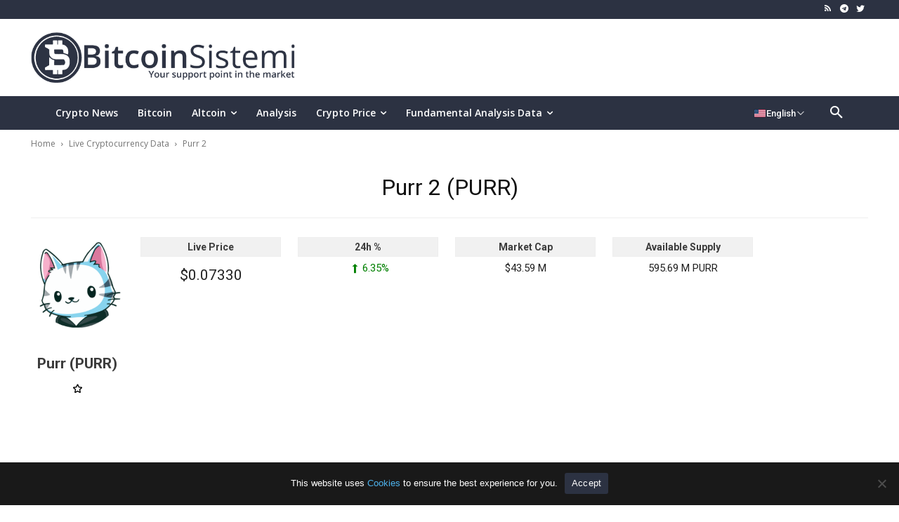

--- FILE ---
content_type: text/html; charset=utf-8
request_url: https://www.google.com/recaptcha/api2/aframe
body_size: 265
content:
<!DOCTYPE HTML><html><head><meta http-equiv="content-type" content="text/html; charset=UTF-8"></head><body><script nonce="acLLChd9WoZ1kS0sjm1r6Q">/** Anti-fraud and anti-abuse applications only. See google.com/recaptcha */ try{var clients={'sodar':'https://pagead2.googlesyndication.com/pagead/sodar?'};window.addEventListener("message",function(a){try{if(a.source===window.parent){var b=JSON.parse(a.data);var c=clients[b['id']];if(c){var d=document.createElement('img');d.src=c+b['params']+'&rc='+(localStorage.getItem("rc::a")?sessionStorage.getItem("rc::b"):"");window.document.body.appendChild(d);sessionStorage.setItem("rc::e",parseInt(sessionStorage.getItem("rc::e")||0)+1);localStorage.setItem("rc::h",'1769907811140');}}}catch(b){}});window.parent.postMessage("_grecaptcha_ready", "*");}catch(b){}</script></body></html>

--- FILE ---
content_type: text/css; charset=UTF-8
request_url: https://en.bitcoinsistemi.com/wp-content/plugins/coin-band/jconveyor.css?ver=6.9
body_size: 24
content:
/*!
 * jQuery Conveyor Ticker (jConveyorTicker)
 * Description: jQuery plugin to create simple horizontal conveyor belt animated tickers.
 *
 * Copyright (c) 2017 Luis Luz - UXD Lda
 *
 * Licensed under the MIT license:
 *   http://www.opensource.org/licenses/mit-license.php
 *
 * Project home:
 *   https://github.com/lluz/jquery-conveyor-ticker
 *
 * Version:  1.1.0
 *
 */

.jctkr-wrapper,
.jctkr-wrapper *{
    box-sizing: border-box;
}
.jctkr-wrapper{
    display: inline-block;
    position: relative;
    width: 100%;
    height: 35px;
    vertical-align: top;
    overflow: hidden;
}
.jctkr-wrapper ul{
    position: absolute;
    left: 0;
    top: 0;
    height: 100%;
    margin: 0;
    padding: 0;
    list-style: none;
    white-space: nowrap;
    font-size: 0;
    text-align: left;
    opacity: 0;
    -webkit-transition: opacity 1s;
    transition: opacity 1s;
}
.jctkr-wrapper.jctkr-initialized ul{
    opacity: 1;
}
.jctkr-wrapper ul li{
    display: inline-block;
    font-family: sans-serif;
    font-size: 16px;
}
.jctkr-label{
    display: inline-block;
}

--- FILE ---
content_type: text/javascript; charset=UTF-8
request_url: https://en.bitcoinsistemi.com/wp-content/plugins/coin-market-cap/assets/js/single/cmc-basic-single.js?ver=5.7.4
body_size: 8211
content:
(function($) {

    'use strict';

    function cmc_get_watch_list() {
        if (localStorage.getItem('cmc_watch_list') === null) {
            return false;
        }
        let oldArr = localStorage.getItem('cmc_watch_list').split(',');
        let arr = new Array();
        if (oldArr.length) {
            for (const el of oldArr) {
                arr.push(el);
            }
        }
        return arr;
    }

    let arr = cmc_get_watch_list();
    let el = $('.btn_cmc_watch_list');
    let ID = el.attr('data-coin-id');
    let coin_exist = -1;
    if (arr) {
        coin_exist = arr.findIndex(ar => { return ar == ID });
    }
    if (coin_exist > -1) {
        el.removeClass('cmc_icon-star-empty').addClass('cmc_onwatch_list cmc_icon-star');
        el.text(el.attr('data-unwatch-text'));
        el.attr('title', el.attr('data-unwatch-title'));
    } else {
        el.removeClass('cmc_onwatch_list cmc_icon-star').addClass('cmc_icon-star-empty');
        el.text(el.attr('data-watch-text'));
        el.attr('title', el.attr('data-watch-title'));
    }

    var chartLoaded = null;
    window.mobilecheck = function() {
        var check = !1;
        (function(a) {
            if (/(android|bb\d+|meego).+mobile|avantgo|bada\/|blackberry|blazer|compal|elaine|fennec|hiptop|iemobile|ip(hone|od)|iris|kindle|lge |maemo|midp|mmp|mobile.+firefox|netfront|opera m(ob|in)i|palm( os)?|phone|p(ixi|re)\/|plucker|pocket|psp|series(4|6)0|symbian|treo|up\.(browser|link)|vodafone|wap|windows ce|xda|xiino/i.test(a) || /1207|6310|6590|3gso|4thp|50[1-6]i|770s|802s|a wa|abac|ac(er|oo|s\-)|ai(ko|rn)|al(av|ca|co)|amoi|an(ex|ny|yw)|aptu|ar(ch|go)|as(te|us)|attw|au(di|\-m|r |s )|avan|be(ck|ll|nq)|bi(lb|rd)|bl(ac|az)|br(e|v)w|bumb|bw\-(n|u)|c55\/|capi|ccwa|cdm\-|cell|chtm|cldc|cmd\-|co(mp|nd)|craw|da(it|ll|ng)|dbte|dc\-s|devi|dica|dmob|do(c|p)o|ds(12|\-d)|el(49|ai)|em(l2|ul)|er(ic|k0)|esl8|ez([4-7]0|os|wa|ze)|fetc|fly(\-|_)|g1 u|g560|gene|gf\-5|g\-mo|go(\.w|od)|gr(ad|un)|haie|hcit|hd\-(m|p|t)|hei\-|hi(pt|ta)|hp( i|ip)|hs\-c|ht(c(\-| |_|a|g|p|s|t)|tp)|hu(aw|tc)|i\-(20|go|ma)|i230|iac( |\-|\/)|ibro|idea|ig01|ikom|im1k|inno|ipaq|iris|ja(t|v)a|jbro|jemu|jigs|kddi|keji|kgt( |\/)|klon|kpt |kwc\-|kyo(c|k)|le(no|xi)|lg( g|\/(k|l|u)|50|54|\-[a-w])|libw|lynx|m1\-w|m3ga|m50\/|ma(te|ui|xo)|mc(01|21|ca)|m\-cr|me(rc|ri)|mi(o8|oa|ts)|mmef|mo(01|02|bi|de|do|t(\-| |o|v)|zz)|mt(50|p1|v )|mwbp|mywa|n10[0-2]|n20[2-3]|n30(0|2)|n50(0|2|5)|n7(0(0|1)|10)|ne((c|m)\-|on|tf|wf|wg|wt)|nok(6|i)|nzph|o2im|op(ti|wv)|oran|owg1|p800|pan(a|d|t)|pdxg|pg(13|\-([1-8]|c))|phil|pire|pl(ay|uc)|pn\-2|po(ck|rt|se)|prox|psio|pt\-g|qa\-a|qc(07|12|21|32|60|\-[2-7]|i\-)|qtek|r380|r600|raks|rim9|ro(ve|zo)|s55\/|sa(ge|ma|mm|ms|ny|va)|sc(01|h\-|oo|p\-)|sdk\/|se(c(\-|0|1)|47|mc|nd|ri)|sgh\-|shar|sie(\-|m)|sk\-0|sl(45|id)|sm(al|ar|b3|it|t5)|so(ft|ny)|sp(01|h\-|v\-|v )|sy(01|mb)|t2(18|50)|t6(00|10|18)|ta(gt|lk)|tcl\-|tdg\-|tel(i|m)|tim\-|t\-mo|to(pl|sh)|ts(70|m\-|m3|m5)|tx\-9|up(\.b|g1|si)|utst|v400|v750|veri|vi(rg|te)|vk(40|5[0-3]|\-v)|vm40|voda|vulc|vx(52|53|60|61|70|80|81|83|85|98)|w3c(\-| )|webc|whit|wi(g |nc|nw)|wmlb|wonu|x700|yas\-|your|zeto|zte\-/i.test(a.substr(0, 4))) check = !0
        })(navigator.userAgent || navigator.vendor || window.opera);
        return check
    };
    $.fn.cmcGernateChart = function() {
        var coinId = $(this).data("coin-id");
        var chart_color = $(this).data("chart-color");
        var chart_bg_color = $(this).data("chart-bg-color");
        var coinperiod = $(this).data("coin-period");
        var chartfrom = $(this).data("chart-from");
        var chartto = $(this).data("chart-to");
        var chartzoom = $(this).data("chart-zoom");
        var pricelbl = $(this).data("chart-price");
        pricelbl = pricelbl.trim();
        var volumelbl = $(this).data("chart-volume");
        volumelbl = volumelbl.trim();
    
        var noFormatting = $(this).data("no-formatting");
    
        var label_1D = $(this).data("1d");
        var label_7D = $(this).data("7d");
        var label_1M = $(this).data("1m");
        var label_3M = $(this).data("3m");
        var label_6M = $(this).data("6m");
        var label_1Y = $(this).data("1y");
        var fiatCurrencyRates = $(this).data("fiat-c-rate");
    
        var currentPrice = $(this).data("coin-current-price");
        var currentVol = $(this).data("coin-current-vol");
        var price_section = $(this).find(".CCP-" + coinId);
        var milliseconds = (new Date).getTime();
        if (currentPrice < 0.50) {
            var formatedPrice = numeral(currentPrice).format('0.000000');
        } else {
            var formatedPrice = numeral(currentPrice).format('0.000');
        }
        var formatedVol = numeral(currentVol).format('00.00');
        var currentPriceIndex = {
            date: milliseconds,
            value: '$' + formatedPrice,
            volume: currentVol
        };
        var priceData = [];
        var volData = [];
        $(this).find(".cmc-preloader").show();
        var mainThis = $(this);
        var price_section = $(this).find(".CCP-" + coinId);
        var mobile = window.mobilecheck();
        var days = 24;
        var marginLeft = 90;
        if (mobile) {
            marginLeft = 0;
        }
        var ChartCache = coinId + '-historicalData' + 24;
        var ChartCache7d = coinId + '-historicalData' + 7;
        var chart7daycache = lscache.get(ChartCache7d);
    
        // -- Added localStorage check for alternative data --
        if (!chart7daycache) {
            var marketCapCache = localStorage.getItem('coin_market_cap_all_coingecko');
            if (marketCapCache) {
                try {
                    marketCapCache = JSON.parse(marketCapCache);
                    if (marketCapCache.data && marketCapCache.data.data) {
                        var coinData = marketCapCache.data.data.find(coin => coin.coin_id === coinId);
                        if (coinData && coinData.weekly_chart) {
                            var weeklyChartData = JSON.parse(coinData.weekly_chart);
                            if (weeklyChartData.length) {
                                var historicalData = [];
                                var now = new Date();
                                // Format weeklyChartData to match the expected format for the chart
                                for (var i = 0; i < weeklyChartData.length; i++) {
                                    var date = new Date();
                                    date.setDate(now.getDate() - (weeklyChartData.length - i));
                                    historicalData.push({
                                        date: date.getTime(),
                                        value: parseFloat(weeklyChartData[i]),
                                        volume: 0 // No volume data available in weekly_chart
                                    });
                                }
                                mainThis.find("#cmc-chart-preloader").hide();
                                gernateChart(coinId, historicalData, chart_color, chart_bg_color, chartfrom, chartto, chartzoom, pricelbl, volumelbl, label_1D, label_7D, label_1M, label_3M, label_6M, label_1Y, noFormatting, currentPriceIndex);
                                return; // Stop further execution since data was found
                            }
                        }
                    }
                } catch (e) {
                    console.error("Error parsing localStorage data for coin_market_cap_all_coingecko", e);
                }
            }
        }
        // -- End of localStorage check --
    
        var BrowserCache = lscache.get(ChartCache);
        if (BrowserCache) {
            mainThis.find("#cmc-chart-preloader").hide();
            gernateChart(coinId, BrowserCache, chart_color, chart_bg_color,
                chartfrom, chartto, chartzoom, pricelbl, volumelbl,
                label_1D, label_7D, label_1M, label_3M, label_6M, label_1Y, noFormatting, currentPriceIndex);
        } else if (chart7daycache && data_object.enable_7day_chart != 'on') {
            mainThis.find("#cmc-chart-preloader").hide();
            gernateChart(coinId, chart7daycache, chart_color, chart_bg_color, chartfrom,
                chartto, chartzoom, pricelbl, volumelbl, label_1D, label_7D,
                label_1M, label_3M, label_6M, label_1Y, noFormatting, currentPriceIndex);
        } else {
            var request_data = {
                'action': 'cmc_coin_chart',
                'symbol': coinId,
                'type': 'chart',
                'day': 2,
                'click_days': (data_object.enable_7day_chart != 'on') ? false : true,
                '_wpnonce': data_object.nonce
            };
    
            jQuery.ajax({
                type: "post",
                dataType: "json",
                url: data_object.ajax_url,
                data: request_data,
                async: !0,
                success: function(response) {
                    if (response.data != null && response.data.length !== 0) {
                        var historicalData = response.data;
                        historicalData.pop();
                        var lastIndex = historicalData[historicalData.length - 1];
                        currentPriceIndex.volume = lastIndex.volume;
                        historicalData.push(currentPriceIndex);
                        if (data_object.enable_7day_chart != 'on') {
                            lscache.set(ChartCache7d, historicalData, 60);
                        } else {
                            lscache.set(ChartCache, historicalData, 60);
                        }
                        mainThis.find("#cmc-chart-preloader").hide();
                        gernateChart(coinId, historicalData, chart_color,
                            chart_bg_color, chartfrom, chartto, chartzoom, pricelbl,
                            volumelbl, label_1D, label_7D, label_1M, label_3M, label_6M,
                            label_1Y, noFormatting, currentPriceIndex);
                    } else if (response?.error == "nonce_failed") {
                        mainThis.html("<span style=\"color:red\">Attention: Please exclude this page from your cache plugin, as it is currently causing a nonce failure.<br> For detailed instructions on how to implement the exclusion, kindly follow this link: <a href=\"https://cryptocurrencyplugins.com/docs/coins-marketcap/nonce-validation-failed\" target=\"_balnk\">Exclusion Guide..</a></span>");
                    } else {
                        mainThis.find("#cmc-chart-preloader").hide();
                        mainThis.find("#cmc-no-data").show();
                        mainThis.css('height', 'auto');
                    }
                }
            });
        }
        return true;
    };
    
    var gernateChart = function(coinId, coinData, chart_color, chart_bg_color, 
        chartfrom, chartto, chartzoom, pricelbl, volumelbl, 
        label_1D, label_7D, label_1M, 
        label_3M, label_6M, label_1Y, noFormatting, currentPriceIndex) {
       
        // Create chart
        $(document).ready(function() {
            jQuery("span.amcharts-range-selector-title.amcharts-range-selector-from-title").text(chartfrom);
            jQuery("span.amcharts-range-selector-title.amcharts-range-selector-to-title").text(chartto);
            jQuery("span.amcharts-range-selector-title.amcharts-range-selector-period-title").text(chartzoom);

        });
        am4core.ready(function() {
            am4core.useTheme(am4themes_animated);
            var chart = am4core.create('CMC-CHART-' + coinId, am4charts.XYChart);
            chart.padding(0, 15, 0, 15);
            chart.data = coinData;
            chart.colors.list = [
                am4core.color(chart_bg_color),
                am4core.color(chart_bg_color),
                am4core.color(chart_color),
              
            ];
            chart.numberFormatter.bigNumberPrefixes = [
                { "number": 1e+3, "suffix": "K" },
                { "number": 1e+6, "suffix": "M" },
                { "number": 1e+9, "suffix": "B" }
            ];
            // the following line makes value axes to be arranged vertically.
            chart.leftAxesContainer.layout = "vertical";
            // the following line makes value axes to be arranged vertically.
            chart.dateFormatter.inputDateFormat = "yyyy-MM-dd";
            var dateAxis = chart.xAxes.push(new am4charts.DateAxis());
            dateAxis.renderer.grid.template.location = 0;
            dateAxis.renderer.ticks.template.length = 8;
            if (data_object.enable_7day_chart != 'on') {
                dateAxis.renderer.minGridDistance = 50;
            }
            dateAxis.tooltipDateFormat = "MMM dd,yyyy hh:mm a";
            dateAxis.renderer.ticks.template.strokeOpacity = 0.1;
            dateAxis.renderer.grid.template.disabled = true;
            dateAxis.renderer.ticks.template.disabled = false;
            dateAxis.renderer.ticks.template.strokeOpacity = 0.2;
            dateAxis.renderer.minLabelPosition = 0.01;
            dateAxis.renderer.maxLabelPosition = 0.99;
            dateAxis.keepSelection = true;
            dateAxis.minHeight = 30;
            dateAxis.groupData = true;
            dateAxis.minZoomCount = 5;
            dateAxis.stroke = am4core.color(chart_color);
            var valueAxis = chart.yAxes.push(new am4charts.ValueAxis());
            valueAxis.tooltip.disabled = false;
            valueAxis.zIndex = 1;
            valueAxis.renderer.baseGrid.disabled = true;
            // height of axis
            valueAxis.height = am4core.percent(100);
            valueAxis.renderer.inside = false;
            valueAxis.renderer.labels.template.verticalCenter = "bottom";
            valueAxis.renderer.labels.template.padding(2, 2, 2, 2);
            valueAxis.renderer.fontSize = "0.8em"
            valueAxis.stroke = am4core.color(chart_color);
            // Create series
            var series = chart.series.push(new am4charts.LineSeries());
            // series.tooltip.label.fill = series.stroke;
            series.dataFields.dateX = "date";
            series.dataFields.valueY = "value";
            series.tooltipText = "{value}";
            series.fillOpacity = 0.1;
            series.defaultState.transitionDuration = 0.5;
            series.tooltip.getFillFromObject = false;
            series.tooltip.getStrokeFromObject = true;
            series.tooltip.background.strokeWidth = 2;
            series.tooltip.background.fill = am4core.color(chart_bg_color);
            series.tooltip.background.fillOpacity = 0.5;
            series.strokeWidth = 2.5;
            series.tooltip.label.fill = am4core.color(chart_color);
            series.legendSettings.labelText = pricelbl + ": [bold {color}]{name}[/]";
            series.legendSettings.valueText = "{valueY.close}";
            series.legendSettings.itemValueText = "[bold]{valueY}[/bold]";
            if (data_object.enable_7day_chart == 'on' || lscache.get(coinId + '-historicalData' + 24)) {
                volumeDataShowHide()
            }
           
            // Add cursor            
            chart.cursor = new am4charts.XYCursor();
            /* Add legend */
            chart.legend = new am4charts.Legend();
            chart.legend.useDefaultMarker = true;
            let marker = chart.legend.markers.template.children.getIndex(0);
            //   marker.cornerRadius(12, 12, 12, 12);
            marker.strokeWidth = 0;
            marker.strokeOpacity = 1;
            //   marker.stroke = am4core.color("#ccc");
            // chart.legend.markers.template.disabled = true;
            chart.legend.itemContainers.template.clickable = false;
            chart.legend.itemContainers.template.paddingBottom = 30;
            chart.legend.labels.template.text = "Series: [bold {color}]{name}[/]";
            chart.legend.position = "top";
            chart.legend.contentAlign = "left";
            chart.legend.labels.template.fill = am4core.color(chart_color);
            chart.legend.valueLabels.template.fill = am4core.color(chart_color);
            chart.numberFormatter.numberFormat = noFormatting;
            var scrollbarX = new am4charts.XYChartScrollbar();
            scrollbarX.series.push(series);
            scrollbarX.marginBottom = 20;
            scrollbarX.scrollbarChart.xAxes.getIndex(0).minHeight = undefined;
            chart.scrollbarX = scrollbarX;
            chart.scrollbarX.parent = chart.bottomAxesContainer;
            // chart.scrollbarX.unselectedOverlay.fill = am4core.color("#000");
            chart.scrollbarX.unselectedOverlay.fillOpacity = 0.5;
            chart.scrollbarX.minHeight = 40;
            chart.scrollbarX.startGrip.background.fill = am4core.color("#4c4646");
            chart.scrollbarX.endGrip.background.fill = am4core.color("#4c4646");
            chart.scrollbarX.thumb.background.fill = am4core.color("#000");
            chart.scrollbarX.thumb.background.fillOpacity = 0.2;
            // This Adapter makes negative labels red

            //  chart.scrollbarX.stroke = am4core.color("#000");
            // chart.scrollbarX.stroke.fill = am4core.color("#000");
            //   chart.scrollbarX.background.fill = am4core.color("#000");
            var selector = new am4plugins_rangeSelector.DateAxisRangeSelector();
            selector.periods = [{
                name: label_1D,
                interval: { timeUnit: "day", count: 1 }
            },
            { name: label_7D, interval: { timeUnit: "week", count: 1 } },
            { name: label_1M, interval: { timeUnit: "month", count: 1 } },
            { name: label_3M, interval: { timeUnit: 'month', count: 3 } },
            { name: label_6M, interval: { timeUnit: 'month', count: 6 } },
            { name: label_1Y, interval: { timeUnit: 'year', count: 1 } },

            ];

            selector.inputDateFormat = "dd-MM-yyyy";
            selector.container = document.createElement("div");
            selector.axis = dateAxis;
            jQuery('.cmc-am4-range').append(selector.container);

            /*   var mobile = window.mobilecheck();
              // var marginLeft = 90;
              if (mobile) {
                  valueAxis.renderer.inside = true;
                  valueAxis2.renderer.inside = true;
              } */        

            //preloader
            chart.preloader.disabled = true;

            var indicator;
            var indicatorInterval;

            function showIndicator() {
                if (!indicator) {
                    indicator = chart.tooltipContainer.createChild(am4core.Container);
                    indicator.background.fill = am4core.color("#fff");
                    indicator.background.fillOpacity = 0.9;
                    indicator.width = am4core.percent(100);
                    indicator.height = am4core.percent(100);

                    var indicatorLabel = indicator.createChild(am4core.Label);
                    indicatorLabel.text = "[bold margin:20px]Loading Data[/] ";

                    indicatorLabel.align = "center";
                    indicatorLabel.valign = "top";
                    indicatorLabel.paddingLeft = "50";
                    indicatorLabel.marginTop = "50";
                    indicatorLabel.fontSize = 20;
                    indicatorLabel.dy = 50;

                    var indicatorLabel2 = indicator.createChild(am4core.Label);

                    indicatorLabel2.text = " Please wait, we are loading chart data";
                    indicatorLabel2.align = "center";
                    indicatorLabel2.valign = "top";
                    indicatorLabel2.paddingLeft = "50";
                    indicatorLabel2.marginTop = "80";
                    indicatorLabel2.fontSize = 20;
                    indicatorLabel2.dy = 50;
                  
                }
                indicator.hide(0);
                indicator.show();

                clearInterval(indicatorInterval);               
            }

            function hideIndicator() {
                indicator.hide();
                clearInterval(indicatorInterval);
            }
            function volumeDataShowHide() {

                var valueAxis2 = chart.yAxes.push(new am4charts.ValueAxis());
                valueAxis2.tooltip.disabled = false;
                // height of axis
                valueAxis2.height = am4core.percent(25);
                valueAxis2.zIndex = 3
                // this makes gap between panels
                valueAxis2.marginTop = 30;
                valueAxis2.renderer.baseGrid.disabled = true;
                valueAxis2.renderer.inside = false;
                valueAxis2.renderer.labels.template.padding(2, 2, 2, 2);
                valueAxis2.renderer.fontSize = "0.8em"
                valueAxis2.stroke = am4core.color(chart_color);
                var series2 = chart.series.push(new am4charts.ColumnSeries());
                series2.dataFields.dateX = "date";
                series2.dataFields.valueY = "volume";
                series2.yAxis = valueAxis2;
                series2.tooltipText = "Volume:${volume.formatNumber('#,###.##a')}";
                series2.tooltip.getFillFromObject = false;
                series2.tooltip.getStrokeFromObject = true;
                series2.tooltip.background.strokeWidth = 2;
                // series2.tooltip.background.fill = am4core.color(chart_bg_color);
                series2.tooltip.background.fillOpacity = 0.8;
                series2.tooltip.label.fill = series2.stroke;
                // volume should be summed
                series2.groupFields.valueY = "sum";
                series2.defaultState.transitionDuration = 0;
                series2.tooltip.label.fill = am4core.color(chart_color);
                series2.legendSettings.labelText = volumelbl + ": [bold ]{name}[/]";
                series2.legendSettings.valueText = "${valueY.close.formatNumber('#,###.##a')}";
                series2.legendSettings.itemValueText = "[bold ]${valueY.formatNumber('#,###.##a')}[/bold]";
                //series2.hidden = true;


                valueAxis2.adapter.add("getTooltipText", function (text, target) {
                    return '$' + numeral(text).format('(0.00 a)').toUpperCase();
                });
                valueAxis2.renderer.labels.template.adapter.add("text", function (text, target) {
                    return '$' + numeral(text).format('(0.00 a)').toUpperCase();
                });

            }
            var runonce = false;            
            $('.amcharts-range-selector-period-wrapper').ready(function() {

                var selected = $(this).find('.amcharts-range-selector-period-button');
                if (lscache.get(coinId + '-historicalData' + 24)) $(selected[0]).addClass('selected');
                else if(coinData.length>300)$(selected[5]).addClass('selected');
                else $(selected[1]).addClass('selected');
                $(selected).click(function() {
                    $(selected).removeClass('selected');
                    $(this).addClass("selected");
                    var month = $(this).text();
                    var cache_time = "";
                    var days = '';
                    var chart_type = '',
                        time = '';
                    if (month == "24H") {
                        days = 2;
                        chart_type = 'chart';
                        cache_time = 24;
                        time = 60;
                    } else {
                        days = 365;
                        chart_type = 'chart';
                        cache_time = 365;
                        time = 120;
                    }
                    showIndicator();
                    var ChartCache = coinId + '-historicalData' + cache_time;
                    var BrowserCache = lscache.get(ChartCache);
                    if (BrowserCache) {
                        hideIndicator();
                        chart.data = BrowserCache;
                    } else {
                        var request_data = {
                            'action': 'cmc_coin_chart',
                            'symbol': coinId,
                            'type': chart_type,
                            'day': days,
                            'click_days': true,
                            '_wpnonce': data_object.nonce
                        };
                        jQuery.ajax({
                            type: "POST",
                            dataType: "json",
                            url: data_object.ajax_url,
                            data: request_data,
                            async: !0,
                            success: function(response) {
                                if (response.data && response.data != null) {

                                    hideIndicator();
                                    var historicalData = response.data;
                                    var lastIndex = historicalData[historicalData.length - 1];
                                    currentPriceIndex.volume = lastIndex.volume;
                                    historicalData.push(currentPriceIndex);
                                    chart.data = historicalData;
                                    lscache.set(ChartCache, historicalData, time);
                                    if (!runonce && data_object.enable_7day_chart!='on') {
                                        volumeDataShowHide()
                                        runonce = true
                                    }
                                }
                            }
                        });
                    }

                })
            })
        });
    }



    $.fn.gernateTable = function() {
        var hColumns = [];
        var fiatSymbol = $(this).data('currency-symbol');
        var fiatPrice = $(this).data("fiat-currency-price");
        var is_milbil_enable = $(this).data('number-formating');
        var zeroRecords = $(this).data("no-data-lbl");
        var thisTbl = $(this);
        var perPage = $(this).data("per-page");
        $(this).find('thead th').each(function(index) {
            var index = $(this).data('index');
            var thisTH = $(this);
            var classes = $(this).data('classes');
            hColumns.push({
                data: index,
                name: index,
                render: function(data, type, row, meta) {
                    if (meta.settings.json === undefined) {
                        return data
                    }
                    if (type === 'display') {
                        switch (index) {
                            case 'date':
                                var formateddate = timeStamp(data);
                                var html = '<span style="display:none">"+data+"</span><span class="raw_values" style="display:none">"${data}"</span><div class="' + classes + '">' + formateddate + '</div>';
                                return html;
                                break;
                            case 'value':
                                // Convert USD data to selected currency
                                var convertedData = data * fiatPrice;
                                
                                if (convertedData < 0.000001) {
                                   var converted = new Number(convertedData);
                                    var formatedVal =converted.toFixed(10);
                                }else if (convertedData < 0.50) {
                                    var formatedVal = numeral(convertedData).format('0,0.000000')
                                } else {
                                    var formatedVal = numeral(convertedData).format('0,0.00')
                                }
                                
                                var html = '<span class="raw_values" style="display:none">"+data+"</span><div class="' + classes + '"> <span class="cmc-formatted-price">' + fiatSymbol + formatedVal + '</span>  </div>';
                                return html;
                                break;
                            case 'market_cap':
                                // Convert USD data to selected currency
                                var convertedData = data * fiatPrice;
                                var formatedVal = convertedData;
                                if (typeof is_milbil_enable !== 'undefined' && is_milbil_enable == 'on') {
                                    formatedVal = numeral(convertedData).format('(0.00 a)')
                                } else {
                                    formatedVal = formatedVal.toString()
                                }
                                var html = '<span class="raw_values" style="display:none">+data+</span><div class="' + classes + '"> ' + fiatSymbol + formatedVal.toUpperCase() + '</div>';
                                return html;
                                break;
                            case 'volume':
                                // Convert USD data to selected currency
                                var convertedData = data * fiatPrice;
                                var formatedVal = convertedData;
                                if (typeof is_milbil_enable !== 'undefined' && is_milbil_enable == 'on') {
                                    formatedVal = numeral(convertedData).format('(0.00 a)')
                                } else {
                                    formatedVal = formatedVal.toString()
                                }
                                var html = '<span class="raw_values" style="display:none">+data+</span><div class="' + classes + '">' + fiatSymbol + formatedVal.toUpperCase() + '</div>';
                                return html;
                                break
                        }
                    }
                    return data
                },
            })
        });
        var showtxt = $(this).data("show-entries");
        var coin_symbol = $(this).data("coin-id");
        var fiat_price = $(this).data("fiat-currency-price");
        var showprev = $(this).data("prev");
        var shownext = $(this).data("next");
        $(this).DataTable({
            searching: !1,
            pageLength: perPage,
            responsive: !0,
            "order": [
                [0, "desc"]
            ],
            "pagingType": "simple",
            "processing": !0,
            "loadingRecords": "Loading...",
            "language": {
                "paginate": {
                    "next": shownext,
                    "previous": showprev,
                },
                "lengthMenu": showtxt
            },
            "zeroRecords": zeroRecords,
            "emptyTable": zeroRecords,
            columns: hColumns,
            "ajax": {
                "url": data_object.ajax_url,
                "type": "POST",
                "dataType": "JSON",
                "async": !0,
                "data": function(d) {
                    d.action = "cmc_coin_chart",
                        d.symbol = coin_symbol,
                        d.type = 'table',
                        d._wpnonce = data_object.nonce
                },
                "dataSrc": function (json) {
                    var datas = json;
                    if (datas.data == null) {
                        return json.data = 0;

                    } else {
                        return json.data;
                    }

                },
                "error": function(xhr, error, thrown) {
                    // alert('Something wrong with Server')
                }
            },
            "drawCallback": function(settings) {
                thisTbl.tableHeadFixer({
                    head: !1,
                    foot: !1,
                    left: 1,
                    right: !1,
                    'z-index': 1
                })
            },
            "initComplete": function (settings, json) {
                if (json?.error == "nonce_failed") {
                
                    $(this).find('.dataTables_empty').html("<span style=\"color:red\">Attention: Please exclude this page from your cache plugin, as it is currently causing a nonce failure.<br> For detailed instructions on how to implement the exclusion, kindly follow this link: <a href=\"https://cryptocurrencyplugins.com/docs/coins-marketcap/nonce-validation-failed\" target=\"_balnk\">Exclusion Guide..</a></span>")
                       

                }
            }
        })
    }


    function timeStamp(timestamp) {
        var now = new Date(timestamp);
        var date = [now.getDate(), now.getMonth() + 1, now.getFullYear()];
        var time = [now.getHours(), now.getMinutes(), now.getSeconds()];
        var suffix = (time[0] < 12) ? "AM" : "PM";
        time[0] = (time[0] < 12) ? time[0] : time[0] - 12;
        time[0] = time[0] || 12;
        for (var i = 1; i < 3; i++) {
            if (time[i] < 10) {
                time[i] = "0" + time[i]
            }
        }
        return date.join("/")
    }
    jQuery(document).ready(function($) {
        let traingchart = $('.cmc-chart').attr('data-tradingview_chart');
        if (traingchart == undefined) {
        chartLoaded = $(".cmc-chart").cmcGernateChart();
        }
        $.fn.dataTable.ext.errMode = 'none';
        $("#cmc_historical_tbl").gernateTable();
        var pageLayoutType = $(".cmc_calculator").data("page-layout-type");
        if (pageLayoutType !== undefined && pageLayoutType == "basic") {
            var settings = JSON.parse($("#cmc_calc_settings").html());
            cmc_load_calc(settings);
        }
    });

    function cmc_load_calc(settings) {

        var request = {
            'action': 'load_calculator',
            'settings': settings,
        };
        jQuery.ajax({
            type: "POST",
            dataType: "HTML",
            url: data_object.ajax_url,
            data: request,
            success: function(response) {
                $(".cmc_calculator").html(response);
                $(".cmc_calculator").find('#cmc_crypto_list').select2();
                $(".cmc_calculator").find('#cmc_currencies_list').select2();

            },
            error: function(data) {
                console.log(data.status + ':' + data.statusText, data.responseText);
            }
        });
    }

    jQuery(document).on('click', '.btn_cmc_watch_list', function(evt) {
        evt.preventDefault();
        let THIS = jQuery(this);
        let ID = jQuery(THIS).attr('data-coin-id');
        var arr = new Array();
        if (localStorage.getItem('cmc_watch_list') !== null && localStorage.getItem('cmc_watch_list') != "") {
            arr = cmc_get_watch_list();
            let coin_exist = arr.findIndex(ar => { return ar == ID });
            if (coin_exist != -1) {
                arr.splice(coin_exist, 1);
                THIS.removeClass('cmc_onwatch_list cmc_icon-star').addClass('cmc_icon-star-empty');
                THIS.text(THIS.attr('data-watch-text'));
                THIS.attr('title', THIS.attr('data-watch-title'));
            } else {
                arr.push(ID);
                THIS.removeClass('cmc_icon-star-empty').addClass('cmc_onwatch_list cmc_icon-star');
                THIS.text(THIS.attr('data-unwatch-text'));
                THIS.attr('title', THIS.attr('data-unwatch-title'));
            }
        } else {
            arr.push(ID);
            THIS.removeClass('cmc_icon-star-empty').addClass('cmc_onwatch_list cmc_icon-star');
            THIS.text(THIS.attr('data-unwatch-text'));
            THIS.attr('title', THIS.attr('data-unwatch-title'));
        }
        if (arr.length == 0) {
            localStorage.removeItem('cmc_watch_list');
        } else {
            localStorage.setItem('cmc_watch_list', arr);
        }
    });


})(jQuery)

--- FILE ---
content_type: text/javascript; charset=UTF-8
request_url: https://en.bitcoinsistemi.com/wp-content/plugins/bitcoin-sistemi-api/assets/translate-buton.js?ver=1769907802
body_size: 4579
content:
(function() {
	// PHP'den gelen değişkenler (index.php'den aktarılacak)
	var activeSites = typeof mtTranslateData !== 'undefined' ? mtTranslateData.activeSites : {};
	var allLanguages = typeof mtTranslateData !== 'undefined' ? mtTranslateData.allLanguages : {};
	var defaultUrl = typeof mtTranslateData !== 'undefined' ? mtTranslateData.defaultUrl : '';
	var currentSiteLang = typeof mtTranslateData !== 'undefined' ? mtTranslateData.currentLang : 'tr';


	// Dil bayrakları
	var flagMap = {
		'en': 'https://www.bitcoinsistemi.com/flags/us.png',
		'tr': 'https://www.bitcoinsistemi.com/flags/tr.png',
		'es': 'https://www.bitcoinsistemi.com/flags/es.png',
		'ru': 'https://www.bitcoinsistemi.com/flags/ru.png',
		'zh': 'https://www.bitcoinsistemi.com/flags/cn.png',
		'ja': 'https://www.bitcoinsistemi.com/flags/jp.png',
		'ko': 'https://www.bitcoinsistemi.com/flags/kr.png',
	};


	// ============================================
	// DİL MENÜSÜ FONKSİYONLARI
	// ============================================
	
	// Dil menüsü fonksiyonlarını başlat
	function initLanguageMenu() {
		var languageButton = document.getElementById('menu-ac');
		var languageDropdown = document.getElementById('language-menu');
		var languageSearchInput = document.getElementById('mt-language-search-input');
		var languageList = document.getElementById('mt-language-list');
		var chevron = document.getElementById('mt-chevron');
		var currentFlag = document.getElementById('mt-current-flag');
		var currentLang = document.getElementById('mt-current-lang');

		if (!languageButton || !languageDropdown) return;

		// Dil menüsünü aç/kapa - önce mevcut listener'ları kaldır
		var toggleMenu = function(e) {
			if (e) {
				e.stopPropagation();
				e.preventDefault();
			}
			var isActive = languageDropdown.classList.contains('active');
			if (isActive) {
				languageDropdown.classList.remove('active');
				if (chevron) chevron.classList.remove('up');
			} else {
				languageDropdown.classList.add('active');
				if (chevron) chevron.classList.add('up');
			}
		};

		// Mevcut listener'ı kaldır ve yenisini ekle
		languageButton.onclick = null;
		// Capture phase'de ekle ki diğer listener'lardan önce çalışsın
		languageButton.addEventListener('click', toggleMenu, true);

		// Dışarı tıklandığında kapat
		var closeMenu = function(e) {
			if (languageDropdown.classList.contains('active')) {
				if (!languageButton.contains(e.target) && !languageDropdown.contains(e.target)) {
					languageDropdown.classList.remove('active');
					if (chevron) chevron.classList.remove('up');
				}
			}
		};
		// Capture phase'de dinle ki diğer listener'lardan önce çalışsın
		document.addEventListener('click', closeMenu, true);

		// Arama fonksiyonu
		if (languageSearchInput && languageList) {
			languageSearchInput.addEventListener('input', function(e) {
				var searchTerm = e.target.value.toLowerCase();
				var items = languageList.querySelectorAll('.mt-language-item');
				
				items.forEach(function(item) {
					var name = item.getAttribute('data-name') || '';
					if (name.includes(searchTerm)) {
						item.style.display = '';
					} else {
						item.style.display = 'none';
					}
				});
			});
		}

		// Dil seçildiğinde butonu güncelle
		if (languageList) {
			var languageItems = languageList.querySelectorAll('.mt-language-item');
			languageItems.forEach(function(item) {
				item.addEventListener('click', function(e) {
					var langCode = item.getAttribute('data-lang');
					var langName = item.querySelector('.mt-language-item-name').textContent;
					
					if (currentFlag) {
						currentFlag.src = flagMap[langCode] || 'https://flagcdn.com/w20/xx.png';
						currentFlag.alt = langName;
					}
					if (currentLang) {
						currentLang.textContent = langName;
					}
					
					currentLangCode = langCode;
					
					// Menüyü kapat
					languageDropdown.classList.remove('active');
					if (chevron) {
						chevron.classList.remove('up');
					}
				});
			});
		}
	}

	// DOM yüklendiğinde başlat
	function runInit() {
		setTimeout(initLanguageMenu, 10);
	}
	if (document.readyState === 'loading') {
		document.addEventListener('DOMContentLoaded', runInit);
	} else {
		runInit();
	}

	// ============================================
	// COOKIE FONKSİYONLARI
	// ============================================
	
	function getCookie(name) {
		var nameEQ = name + "=";
		var ca = document.cookie.split(';');
		for (var i = 0; i < ca.length; i++) {
			var c = ca[i];
			while (c.charAt(0) == ' ') c = c.substring(1, c.length);
			if (c.indexOf(nameEQ) == 0) return c.substring(nameEQ.length, c.length);
		}
		return null;
	}

	function setCookie(name, value, hours) {
		var expires = "";
		if (hours) {
			var date = new Date();
			date.setTime(date.getTime() + (hours * 60 * 60 * 1000));
			expires = "; expires=" + date.toUTCString();
		}
		document.cookie = name + "=" + (value || "") + expires + "; path=/";
	}

	function cookieOlustur() {
		var d = new Date();
		d.setTime(d.getTime() + (60 * 60 * 1000));
		var expires = "expires=" + d.toUTCString();
		document.cookie = "dilBar=0;" + expires + ";path=/";
	}

	// ============================================
	// TARAYICI DİLİ FONKSİYONLARI
	// ============================================
	
	// Tarayıcı dilini al
	function getBrowserLanguage() {
		var lang = navigator.language || navigator.userLanguage;
		return lang.split('-')[0].toLowerCase();
	}

	// Tarayıcı diline göre eşleşen siteyi bul
	function findMatchingSite(browserLang) {
		console.log('findMatchingSite çağrıldı, browserLang:', browserLang, 'activeSites:', activeSites);

		if (!activeSites || typeof activeSites !== 'object' || Object.keys(activeSites).length === 0) {
			console.log('activeSites boş veya geçersiz');
			return null;
		}

		// Önce tarayıcı diline göre siteyi bul
		if (activeSites[browserLang] && typeof activeSites[browserLang] === 'object') {
			console.log('Tarayıcı dili için site bulundu:', activeSites[browserLang]);
			return activeSites[browserLang];
		}
		
		// Eğer tarayıcı dili için site bulunamazsa, Türkçe siteyi döndür (varsayılan)
		if (activeSites['tr'] && typeof activeSites['tr'] === 'object') {
			console.log('Türkçe site bulundu (varsayılan):', activeSites['tr']);
			return activeSites['tr'];
		}
		
		// Son çare olarak ilk siteyi döndür
		var keys = Object.keys(activeSites);
		if (keys.length > 0 && activeSites[keys[0]] && typeof activeSites[keys[0]] === 'object') {
			console.log('İlk site döndürüldü:', activeSites[keys[0]]);
			return activeSites[keys[0]];
		}
		
		console.log('Hiç site bulunamadı');
		return null;
	}

	// ============================================
	// DİL ÇEVİRİLERİ
	// ============================================
	
	var translations = {
		'en': {
			version: 'English version is available',
			switch: 'Switch to the English version?',
			yes: 'Yes',
			no: 'No'
		},
		'es': {
			version: 'Versión en español disponible',
			switch: '¿Cambiar a la versión en español?',
			yes: 'Sí',
			no: 'No'
		},
		'ru': {
			version: 'Доступна русская версия',
			switch: 'Переключиться на русскую версию?',
			yes: 'Да',
			no: 'Нет'
		},
		'zh': {
			version: '中文版本可用',
			switch: '切换到中文版本？',
			yes: '是',
			no: '否'
		},
		'ja': {
			version: '日本語バージョンが利用可能',
			switch: '日本語バージョンに切り替えますか？',
			yes: 'はい',
			no: 'いいえ'
		},
		'tr': {
			version: 'Türkçe versiyon mevcut',
			switch: 'Türkçe versiyona geçilsin mi?',
			yes: 'Evet',
			no: 'Hayır'
		},
		'ko': {
			version: '한국어 버전 사용 가능',
			switch: '한국어 버전으로 전환하시겠습니까?',
			yes: '예',
			no: '아니오'
		}
	};

	// ============================================
	// POPUP GÜNCELLEME FONKSİYONLARI
	// ============================================
	
	// Popup içeriğini güncelle (hem desktop hem mobil)
	function updateLanguageOffer(site) {
		if (!site || typeof site !== 'object') {
			return;
		}

		
		var langCode = site.language || 'es';
		var trans = translations[langCode] || translations['es'];
		var siteUrl = site.url || '';
		
		if (!trans || !siteUrl) {
			return;
		}
		
		// Desktop popup elementleri
		var statementEl = document.getElementById('language-offer-statement');
		var adviceEl = document.getElementById('language-offer-advice');
		var linkEl = document.getElementById('language-offer-link');
		var yesBtn = document.querySelector('#language-offer-link .btn__cap');
		var noBtn = document.querySelector('#kapat-web .btn__cap');
		
		// Desktop içeriği güncelle
		if (statementEl) {
			statementEl.textContent = trans.version || '';
		}
		if (adviceEl) {
			adviceEl.textContent = trans.switch || '';
		}
		if (linkEl && siteUrl) {
			linkEl.href = siteUrl;
		}
		if (yesBtn) {
			yesBtn.textContent = trans.yes || 'Yes';
		}
		if (noBtn) {
			noBtn.textContent = trans.no || 'No';
		}
		
		// Mobil popup elementleri
		var statementMobileEl = document.getElementById('language-offer-statement-mobile');
		var adviceMobileEl = document.getElementById('language-offer-advice-mobile');
		var linkMobileEl = document.getElementById('language-offer-link-mobile');
		var yesBtnMobile = document.querySelector('#language-offer-link-mobile .btn__cap');
		var noBtnMobile = document.querySelector('#kapat-mobile-btn .btn__cap');
		// Mobil içeriği güncelle
		if (statementMobileEl) {
			statementMobileEl.textContent = trans.version || '';
		}
		if (adviceMobileEl) {
			adviceMobileEl.textContent = trans.switch || '';
		}
		if (linkMobileEl && siteUrl) {
			linkMobileEl.href = siteUrl;
		}
		if (yesBtnMobile) {
			yesBtnMobile.textContent = trans.yes || 'Yes';
		}
		if (noBtnMobile) {
			noBtnMobile.textContent = trans.no || 'No';
		}
		
		// Display mantığını burada yapma, checkAndShowPopup'da yapılacak
	}

	// ============================================
	// EVENT LISTENERS
	// ============================================
	
	// Kapatma işlemi (Mobile)
	var closeMobilePopup = function() {
		var element = document.querySelector(".td-header-template-wrap");
		if (element) {
			element.setAttribute("style", "top: 0px!important");
		}
		var mobilePopup = document.getElementById("language-info-mobile");
		if (mobilePopup) {
			mobilePopup.style.display = "none";
		}
		cookieOlustur();
	};

	// Event Delegation ile tüm kapatma butonlarını dinle (Dinamik elementler için)
	document.addEventListener('click', function(e) {
		var target = e.target;
		
		// Helper function for closest (IE uyumluluğu için gerekirse polyfill eklenebilir ama modern tarayıcılarda closest var)
		var getClosest = function(elem, selector) {
			if (elem.closest) return elem.closest(selector);
			while (elem) {
				if (elem.matches && elem.matches(selector)) return elem;
				elem = elem.parentElement;
			}
			return null;
		};

		// Desktop "Hayır" Butonu (#kapat-web) veya "X" Butonu (.language-offer__close-btn inside #language-info-web)
		if (target.id === 'kapat-web' || getClosest(target, '#kapat-web') || 
			(getClosest(target, '#language-info-web') && getClosest(target, '.language-offer__close-btn'))) {
			
			var webPopup = document.getElementById("language-info-web");
			if (webPopup) {
				var className = webPopup.className || '';
				if (className.indexOf('mt-popup-hidden') === -1) {
					webPopup.className = className + ' mt-popup-hidden';
				}
				webPopup.style.display = "none";
			}
			cookieOlustur();
		}

		// Mobile "Hayır" Butonu (#kapat-mobile-btn) veya "X" Butonu (#kapat-mobile)
		if (target.id === 'kapat-mobile-btn' || getClosest(target, '#kapat-mobile-btn') || 
			target.id === 'kapat-mobile' || getClosest(target, '#kapat-mobile')) {
			
			closeMobilePopup();
		}
	});

	// ============================================
	// HREFLANG LİNKLERİNİ GÜNCELLE
	// ============================================
	
	// Tüm hreflang linklerini güncelle
	document.querySelectorAll(".hreflang-url > a").forEach(function(element) {
		var langCode = element.getAttribute("data-lang") || "es";
		if (allLanguages[langCode]) {
			element.setAttribute("href", allLanguages[langCode]);
		} else {
			element.setAttribute("href", defaultUrl);
		}
	});

	// ============================================
	// DİL POPUP KONTROLÜ
	// ============================================
	
	// Dil popup kontrolü - DOM yüklendikten sonra çalıştır
	function checkAndShowPopup() {
		var myCookieValue = getCookie("dilBar");
		console.log('Popup kontrolü başladı. Cookie:', myCookieValue);
		
		if (myCookieValue !== "0") {
			var browserLang = getBrowserLanguage();
			console.log('Tarayıcı dili:', browserLang, 'Mevcut site dili:', currentSiteLang);
			
			// Mevcut sitedeki dil ile tarayıcı dili farklıysa popup göster
			if (browserLang !== currentSiteLang) {
				var matchingSite = findMatchingSite(browserLang);
				console.log('Eşleşen site:', matchingSite);
				
				if (matchingSite && typeof matchingSite === 'object') {
					var matchingLang = matchingSite.language || '';
					
					if (matchingLang && matchingLang !== currentSiteLang) {
						// Önce içeriği güncelle
						updateLanguageOffer(matchingSite);
						
						// Ekran genişliğine göre popup göster
						var width = window.innerWidth;
						var webPopup = document.getElementById("language-info-web");

						var mobilePopup = document.getElementById("language-info-mobile");
						
						console.log('Ekran genişliği:', width, 'Web popup:', webPopup, 'Mobile popup:', mobilePopup);

						if (width >= 641) {
							// Masaüstü - sadece web popup göster
							if (webPopup) {
								// Önce gizle class'ını ekle (className ile güvenli şekilde)
								var webClassName = webPopup.className || '';
								if (webClassName.indexOf('mt-popup-hidden') === -1) {
									webPopup.className = webClassName + ' mt-popup-hidden';
								}
								// Sonra display block important yap
								webPopup.style.setProperty('display', 'block', 'important');
								console.log('Masaüstü popup gösterildi, class eklendi:', webPopup.className);
							} else {
								console.error('Web popup bulunamadı!');
							}
							if (mobilePopup) {
								var mobileClassName = mobilePopup.className || '';
								if (mobileClassName.indexOf('mt-popup-hidden') === -1) {
									mobilePopup.className = mobileClassName + ' mt-popup-hidden';
								}
								mobilePopup.style.display = "none";
							}
						} else {
							// Mobil - sadece mobile popup göster
							if (mobilePopup) {
								// Önce gizle class'ını ekle (className ile güvenli şekilde)
								var mobileClassName = mobilePopup.className || '';
								if (mobileClassName.indexOf('mt-popup-hidden') === -1) {
									mobilePopup.className = mobileClassName + ' mt-popup-hidden';
								}
								// Sonra display block important yap
								mobilePopup.style.setProperty('display', 'block', 'important');
								console.log('Mobil popup gösterildi, class eklendi:', mobilePopup.className);
							} else {
								console.error('Mobile popup bulunamadı!');
							}
							if (webPopup) {
								var webClassName = webPopup.className || '';
								if (webClassName.indexOf('mt-popup-hidden') === -1) {
									webPopup.className = webClassName + ' mt-popup-hidden';
								}
								webPopup.style.display = "none";
							}
							
							// Mobil için header'ı ayarla
							var element = document.querySelector(".td-header-template-wrap");
							if (element) {
								element.setAttribute("style", "top: 84px!important; position: relative;");
							}
						}
					} else {
						console.log('Matching language same as current site language or missing');
					}
				} else {
					console.log('No matching site found or invalid format');
				}
			} else {
				console.log('Browser lang same as current site lang, popup gösterilmeyecek');
			}
		} else {
			console.log('Cookie is "0", popup gösterilmeyecek');
		}
	}
	
	// DOM yüklendikten sonra popup kontrolünü çalıştır
	function initPopupCheck() {
		var runCheck = function() {
			// Popup elementlerinin yüklendiğinden emin ol
			var webPopup = document.getElementById("language-info-web");
			var mobilePopup = document.getElementById("language-info-mobile");
			
			if (!webPopup || !mobilePopup) {
				setTimeout(runCheck, 100);
				return;
			}
			
			checkAndShowPopup();
		};
		
		if (document.readyState === 'loading') {
			document.addEventListener('DOMContentLoaded', function() {
				setTimeout(runCheck, 300);
			});
		} else {
			setTimeout(runCheck, 300);
		}
	}
	
	initPopupCheck();
	
	// Ekran boyutu değiştiğinde popup'ları yeniden kontrol et
	var resizeTimeout;
	window.addEventListener('resize', function() {
		clearTimeout(resizeTimeout);
		resizeTimeout = setTimeout(function() {
			var webPopup = document.getElementById("language-info-web");
			var mobilePopup = document.getElementById("language-info-mobile");
			
			if (webPopup && mobilePopup) {
				var width = window.innerWidth;
				var webDisplay = webPopup.style.display;
				var mobileDisplay = mobilePopup.style.display;
				
				// Eğer popup'lar gösteriliyorsa, ekran boyutuna göre doğru olanı göster
				if (webDisplay === 'block' || mobileDisplay === 'block') {
					if (width >= 641) {
						// Masaüstü
						if (webPopup) {
							var webClassName = webPopup.className || '';
							if (webClassName.indexOf('mt-popup-hidden') === -1) {
								webPopup.className = webClassName + ' mt-popup-hidden';
							}
							webPopup.style.setProperty('display', 'block', 'important');
						}
						if (mobilePopup) {
							var mobileClassName = mobilePopup.className || '';
							if (mobileClassName.indexOf('mt-popup-hidden') === -1) {
								mobilePopup.className = mobileClassName + ' mt-popup-hidden';
							}
							mobilePopup.style.display = "none";
						}
					} else {
						// Mobil
						if (mobilePopup) {
							var mobileClassName = mobilePopup.className || '';
							if (mobileClassName.indexOf('mt-popup-hidden') === -1) {
								mobilePopup.className = mobileClassName + ' mt-popup-hidden';
							}
							mobilePopup.style.setProperty('display', 'block', 'important');
						}
						if (webPopup) {
							var webClassName = webPopup.className || '';
							if (webClassName.indexOf('mt-popup-hidden') === -1) {
								webPopup.className = webClassName + ' mt-popup-hidden';
							}
							webPopup.style.display = "none";
						}
					}
				}
			}
		}, 250);
	});
})();



--- FILE ---
content_type: text/javascript; charset=UTF-8
request_url: https://en.bitcoinsistemi.com/wp-content/plugins/coin-market-cap/assets/js/socket/ws.js
body_size: 124
content:
function noop() {}
//Websocket Wrapper API with reconnection option
export default function (url, opts) {
  opts = opts || {};

  let k, ws, num, $={}, self=this;
  let ms=opts.timeout || 1e3, max=opts.maxAttempts || Infinity;

  $.onmessage = opts.onmessage || noop;

  $.onclose = e => {
    e.endpoint = url;
    (e.code !== 1e3 && e.code !== 1005) && self.reconnect(e);
    (opts.onclose || noop)(e);
  };

  $.onerror = e => {
    e.endpoint = url;
    (e && e.code==='ECONNREFUSED') ? self.reconnect(e) : (opts.onerror || noop)(e);
  };

  $.onopen = e => {
    e.endpoint = url;
    num=0; (opts.onopen || noop)(e);
  };

  self.open = () => {
    ws = new WebSocket(url, opts.protocols);
    for (k in $) ws[k] = $[k];
  };

  self.reconnect = e => {
    (num++ < max) ? setTimeout(() => {
      (opts.onreconnect || noop)(e);
      self.open();
    }, ms) : (opts.onmaximum || noop)(e);
  };

  self.close = (x, y) => {
    ws.close(x, y);
  };

  self.open(); // init

  return self;
}

--- FILE ---
content_type: text/javascript; charset=UTF-8
request_url: https://en.bitcoinsistemi.com/wp-content/plugins/coin-market-cap/assets/js/socket/api.js
body_size: 530
content:
import WS from './ws.js'
export default class Api {
  constructor(timeout=5e3, maxAttempts=5) {
    this.timeout = timeout;
    this.maxAttempts = maxAttempts;
    this._baseUrl = (cmc_settings.binance_url != undefined && cmc_settings.binance_url == "us") ? 'wss://stream.binance.us:9443/ws/' :'wss://stream.binance.com:9443/ws/';
    this._combinedBaseUrl = (cmc_settings.binance_url != undefined && cmc_settings.binance_url == "us") ?'wss://stream.binance.us:9443/stream?streams=' :'wss://stream.binance.com:9443/stream?streams=';
    this.subscription = {};
    this.streams = {
      depth: (symbol) => `${symbol.toLowerCase()}@depth`,
      depthLevel: (symbol, level) => `${symbol.toLowerCase()}@depth${level}`,
      kline: (symbol, interval) => `${symbol.toLowerCase()}@kline_${interval}`,
      aggTrade: (symbol) => `${symbol.toLowerCase()}@aggTrade`,
      trade: (symbol) => `${symbol.toLowerCase()}@trade`,
      ticker: (symbol) => `${symbol.toLowerCase()}@ticker`,
      miniTicker: (symbol) => `${symbol.toLowerCase()}@miniTicker`,
      allMiniTicker: () => `!miniTicker@arr`,
      allTickers: () => '!ticker@arr'
    };
  }
  subscribe (cb, endpoint, isCombined = false) {
    let ws;
    try {
      let path = (isCombined ? this._combinedBaseUrl : this._baseUrl) + endpoint;
      if (this.subscription[path]) {
        return this.subscription[path];
      }
      ws = new WS(path, {
        timeout: this.timeout,
        maxAttempts: this.maxAttempts,
        onopen: e => {},
        onmessage: e => cb(JSON.parse(e.data)),
        onreconnect: e => console.log('Reconnecting...', e),
        onmaximum: e => console.log('Stop Attempting!', e),
        onclose: e => { console.log('Closed!', e);  this.removeSubscription(e.endpoint)},
        onerror: e => console.log('Error:', e)
      });
      this.subscription[path] = ws
    }
    catch(ex) {
      console.log("Error :" + ex)
    }
  }
  caller(fname, ...args) {
    return this.streams[fname].call(null, ...args)
  }
  removeSubscription(endpoint){
    if(this.subscription[endpoint]) {
      delete this.subscription[endpoint]
    }
  }
  closeSubscription(type, isCombined = false, ...args) {
    const endpoint = this.caller(type, ...args);
    const path = (isCombined ? this._combinedBaseUrl : this._baseUrl) + endpoint;
    const ws = this.subscription[path];
    if(ws) {
      ws.close(1000, "");
    }
  }
  closeAll() {
    for (const key in this.subscription) {
      this.subscription[key].close();
      delete this.subscription[key]
    }
    this.subscription = {}
  }
  onDepthUpdate(symbol, eventHandler) {
    return this.subscribe(eventHandler, this.streams.depth(symbol));
  }

  onDepthLevelUpdate(symbol, level, eventHandler) {
    return this.subscribe(eventHandler, this.streams.depthLevel(symbol, level));
  }

  onKline(symbol, interval, eventHandler) {
    return this.subscribe(eventHandler, this.streams.kline(symbol, interval));
  }

  onAggTrade(symbol, eventHandler) {
    return this.subscribe(eventHandler, this.streams.aggTrade(symbol));
  }

  onTrade(symbol, eventHandler) {
    return this.subscribe(eventHandler, this.streams.trade(symbol));
  }

  onMiniTicker(symbol, eventHandler) {
    return this.subscribe(eventHandler, this.streams.miniTicker(symbol));
  }
  onAllMiniTickers(eventHandler) {
    return this.subscribe(eventHandler, this.streams.allMiniTicker());
  }
  onAllTickers(eventHandler) {
    return this.subscribe(eventHandler, this.streams.allTickers());
  }
  onCombinedStream(streams, eventHandler) {
    return this.subscribe(eventHandler, streams.join('/'), true);
  }
  
  onTicker(symbol, eventHandler) {
    return this.subscribe(eventHandler, this.streams.ticker(symbol));
  }
}